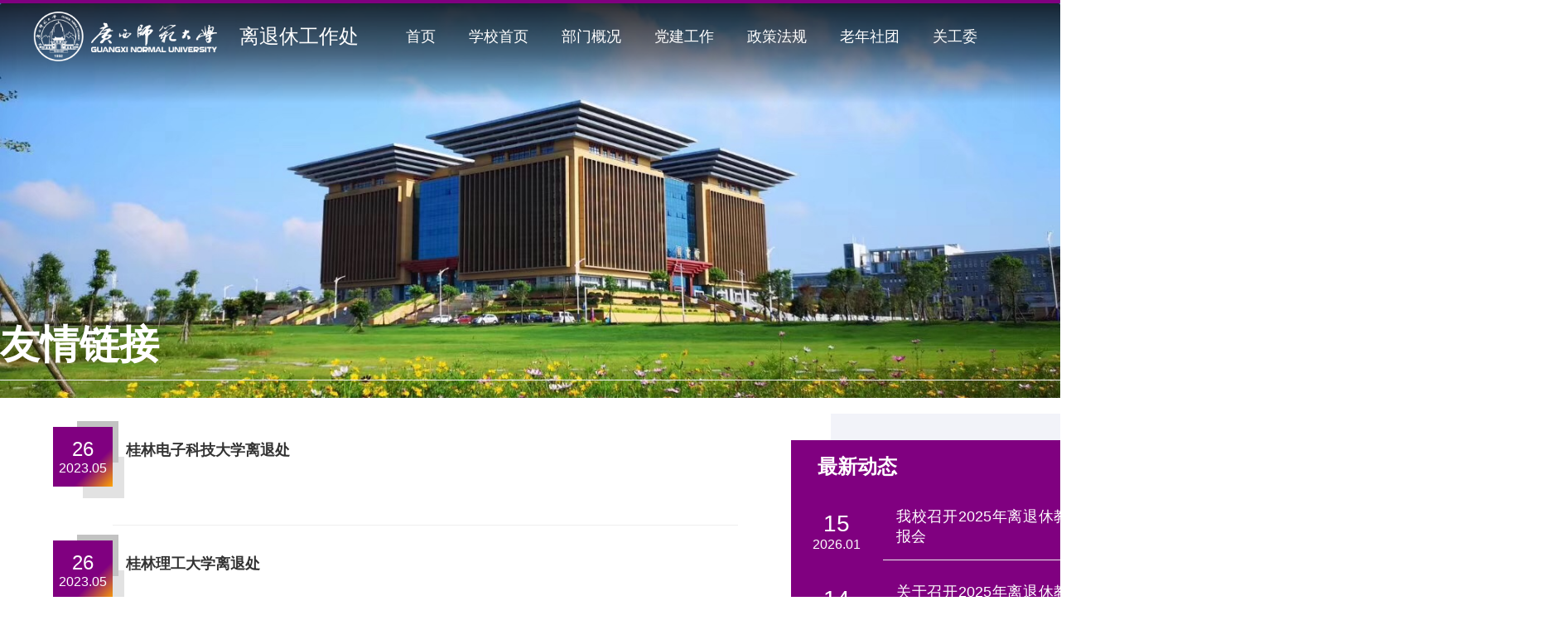

--- FILE ---
content_type: text/html
request_url: http://ltc.gxnu.edu.cn/3755/list.htm
body_size: 4184
content:
<!DOCTYPE html>
<html  class="webplus-list"  >

<head>
    <meta charset="utf-8">
    <meta name="viewport" content="width=device-width, initial-scale=1, maximum-scale=1">
    <title>友情链接</title>
    
<link type="text/css" href="/_css/_system/system.css" rel="stylesheet"/>
<link type="text/css" href="/_js/_portletPlugs/sudyNavi/css/sudyNav.css" rel="stylesheet" />
<link type="text/css" href="/_js/_portletPlugs/simpleNews/css/simplenews.css" rel="stylesheet" />

<script language="javascript" src="/_js/sudy-jquery-autoload.js" jquery-src= "/_js/jquery/3.6.4/jquery-3.6.4.min.js" migrate-src="/_js/jquery/3.6.4/jquery-migrate-3.4.1.js" sudy-wp-context="" sudy-wp-siteId="39"></script>
<script language="javascript" src="/_js2/loadStyle.js" sys-path="/_upload/site/1/style/1/1.css"  site-path="/_upload/site/00/27/39/style/85/85.css" ></script>
<script language="javascript" src="/_js2/grayscale.js"   ></script>
<script language="javascript" src="/_js/jquery.sudy.wp.visitcount.js"></script>
<script type="text/javascript" src="/_js/_portletPlugs/sudyNavi/jquery.sudyNav.js"></script>
<link rel="stylesheet" href="/_upload/tpl/05/94/1428/template1428/layui/css/layui.css">
    <link rel="stylesheet" href="/_upload/tpl/05/94/1428/template1428/css/section.css">
    <link rel="stylesheet" href="//at.alicdn.com/t/font_2704571_i4joc9fxpn.css">
</head>

<body>
    <!-- 导航栏 -->
    <div class="layui-container ltc-header">
        <div class="logo-box">
            <a href="/">
                <img src="/_upload/tpl/05/94/1428/template1428/img/logo.png" alt="logo" class="logo">
                <p class="logo-title layui-inline">离退休工作处</p>
            </a>
        </div>
        <ul class="layui-nav" id="ltc-nav" frag="窗口1" portletmode="nav" style="min-height:30px; display: none;"><div id="wp_nav_w1"> 

 
<ul class="wp_nav" data-nav-config="{drop_v: 'down', drop_w: 'right', dir: 'y', opacity_main: '1', opacity_sub: '0.8', dWidth: '0'}">
      
     <li class="nav-item i1 "> 
         <a href="http://ltc.gxnu.edu.cn/main.htm" title="首页" target="_self"><span class="item-name">首页</span></a><i class="mark"></i> 
          
     </li> 
      
     <li class="nav-item i2 "> 
         <a href="http://www.gxnu.edu.cn/" title="学校首页" target="_blank"><span class="item-name">学校首页</span></a><i class="mark"></i> 
          
     </li> 
      
     <li class="nav-item i3 "> 
         <a href="/3746/list.htm" title="部门概况" target="_self"><span class="item-name">部门概况</span></a><i class="mark"></i> 
          
         <ul class="sub-nav"> 
              
             <li class="nav-item i3-1 "> 
                 <a href="/3756/list.htm" title="部门介绍" target="_self"><span class="item-name">部门介绍</span></a><i class="mark"></i> 
                  
             </li> 
              
             <li class="nav-item i3-2 "> 
                 <a href="/ryzc/list.htm" title="人员组成" target="_self"><span class="item-name">人员组成</span></a><i class="mark"></i> 
                  
             </li> 
              
             <li class="nav-item i3-3 "> 
                 <a href="/gzzz/list.htm" title="工作职责" target="_self"><span class="item-name">工作职责</span></a><i class="mark"></i> 
                  
             </li> 
              
         </ul> 
          
     </li> 
      
     <li class="nav-item i4 "> 
         <a href="/3744/list.htm" title="党建工作" target="_self"><span class="item-name">党建工作</span></a><i class="mark"></i> 
          
         <ul class="sub-nav"> 
              
             <li class="nav-item i4-1 "> 
                 <a href="/xxdt/list.htm" title="学习动态" target="_self"><span class="item-name">学习动态</span></a><i class="mark"></i> 
                  
             </li> 
              
             <li class="nav-item i4-2 "> 
                 <a href="/gzzd/list.htm" title="规章制度" target="_self"><span class="item-name">规章制度</span></a><i class="mark"></i> 
                  
             </li> 
              
             <li class="nav-item i4-3 "> 
                 <a href="/ztjy/list.htm" title="主题教育" target="_self"><span class="item-name">主题教育</span></a><i class="mark"></i> 
                  
             </li> 
              
         </ul> 
          
     </li> 
      
     <li class="nav-item i5 "> 
         <a href="/3745/list.htm" title="政策法规" target="_self"><span class="item-name">政策法规</span></a><i class="mark"></i> 
          
         <ul class="sub-nav"> 
              
             <li class="nav-item i5-1 "> 
                 <a href="/sjwj/list.htm" title="上级文件" target="_self"><span class="item-name">上级文件</span></a><i class="mark"></i> 
                  
             </li> 
              
             <li class="nav-item i5-2 "> 
                 <a href="/gzzd_10702/list.htm" title="规章制度" target="_self"><span class="item-name">规章制度</span></a><i class="mark"></i> 
                  
             </li> 
              
         </ul> 
          
     </li> 
      
     <li class="nav-item i6 "> 
         <a href="/3747/list.htm" title="老年社团" target="_self"><span class="item-name">老年社团</span></a><i class="mark"></i> 
          
         <ul class="sub-nav"> 
              
             <li class="nav-item i6-1 "> 
                 <a href="/lnxy/list.htm" title="乐年学院" target="_self"><span class="item-name">乐年学院</span></a><i class="mark"></i> 
                  
             </li> 
              
             <li class="nav-item i6-2 "> 
                 <a href="/lnst/list.htm" title="老年社团" target="_self"><span class="item-name">老年社团</span></a><i class="mark"></i> 
                  
             </li> 
              
             <li class="nav-item i6-3 "> 
                 <a href="/rwfc/list.htm" title="人物风采" target="_self"><span class="item-name">人物风采</span></a><i class="mark"></i> 
                  
             </li> 
              
             <li class="nav-item i6-4 "> 
                 <a href="/yszl/list.htm" title="艺术长廊" target="_self"><span class="item-name">艺术长廊</span></a><i class="mark"></i> 
                  
             </li> 
              
         </ul> 
          
     </li> 
      
     <li class="nav-item i7 "> 
         <a href="/3748/list.htm" title="关工委" target="_self"><span class="item-name">关工委</span></a><i class="mark"></i> 
          
         <ul class="sub-nav"> 
              
             <li class="nav-item i7-1 "> 
                 <a href="/zzjg/list.htm" title="组织结构" target="_self"><span class="item-name">组织结构</span></a><i class="mark"></i> 
                  
             </li> 
              
             <li class="nav-item i7-2 "> 
                 <a href="/gzdt/list.htm" title="工作动态" target="_self"><span class="item-name">工作动态</span></a><i class="mark"></i> 
                  
             </li> 
              
         </ul> 
          
     </li> 
      
</ul> 
 
 
 </div></ul>
        <ul class="layui-nav" id="custom2">
    </div>

    <!-- 背景大图 -->
    <div class="img-bg-box"></div>

    <!-- 栏目名称 -->
    <div class="column-box">
        <p class="column-title" frag="窗口2" portletmode="simpleColumnAttri">友情链接</p>
        <hr>
    </div>

    <div class="news-box flex ltc-main">
        <div class="flex-4 news-list-box">
            <ul frag="窗口4" portletmode="simpleList">
                
                <li class="list-li">
                    <div class="flex">
                        <div class="list-time-box" style="flex-basis: 40px;">
                            <div class="list-time">2023-05-26</div>
                        </div>
                        <div class="flex-1">
                            <a href="https://www.guet.edu.cn/ltc/" target="_blank">
                                <p class="list-title layui-elip">桂林电子科技大学离退处</p>
                                <p class="list-content"><a href='https://www.guet.edu.cn/ltc/' target='_blank' title='桂林电子科技大学离退处'></a></p>
                            </a>
                            <hr>
                        </div>
                    </div>
                </li>
                
                <li class="list-li">
                    <div class="flex">
                        <div class="list-time-box" style="flex-basis: 40px;">
                            <div class="list-time">2023-05-26</div>
                        </div>
                        <div class="flex-1">
                            <a href="https://ltc.glut.edu.cn/index.htm" target="_blank">
                                <p class="list-title layui-elip">桂林理工大学离退处</p>
                                <p class="list-content"><a href='https://ltc.glut.edu.cn/index.htm' target='_blank' title='桂林理工大学离退处'></a></p>
                            </a>
                            <hr>
                        </div>
                    </div>
                </li>
                
                <li class="list-li">
                    <div class="flex">
                        <div class="list-time-box" style="flex-basis: 40px;">
                            <div class="list-time">2021-01-16</div>
                        </div>
                        <div class="flex-1">
                            <a href="http://www.gxlgbgz.gov.cn/" target="_blank">
                                <p class="list-title layui-elip">广西老干局</p>
                                <p class="list-content"><a href='http://www.gxlgbgz.gov.cn/' target='_blank' title='广西老干局'></a></p>
                            </a>
                            <hr>
                        </div>
                    </div>
                </li>
                
                <li class="list-li">
                    <div class="flex">
                        <div class="list-time-box" style="flex-basis: 40px;">
                            <div class="list-time">2021-01-16</div>
                        </div>
                        <div class="flex-1">
                            <a href="http://www.zgggw.gov.cn/" target="_blank">
                                <p class="list-title layui-elip">全国关工委</p>
                                <p class="list-content"><a href='http://www.zgggw.gov.cn/' target='_blank' title='全国关工委'></a></p>
                            </a>
                            <hr>
                        </div>
                    </div>
                </li>
                
                <li class="list-li">
                    <div class="flex">
                        <div class="list-time-box" style="flex-basis: 40px;">
                            <div class="list-time">2021-01-16</div>
                        </div>
                        <div class="flex-1">
                            <a href="http://www.jkb.com.cn/" target="_blank">
                                <p class="list-title layui-elip">健康报网</p>
                                <p class="list-content"><a href='http://www.jkb.com.cn/' target='_blank' title='健康报网'></a></p>
                            </a>
                            <hr>
                        </div>
                    </div>
                </li>
                
            
 <div id="wp_paging_w4"> 
<ul class="wp_paging clearfix"> 
     <li class="pages_count"> 
         <span class="per_page">每页&nbsp;<em class="per_count">10</em>&nbsp;记录&nbsp;</span> 
         <span class="all_count">总共&nbsp;<em class="all_count">5</em>&nbsp;记录&nbsp;</span> 
     </li> 
     <li class="page_nav"> 
         <a class="first" href="javascript:void(0);" target="_self"><span>第一页</span></a> 
         <a class="prev" href="javascript:void(0);" target="_self"><span>&lt;&lt;上一页</span></a> 
         <a class="next" href="javascript:void(0);" target="_self"><span>下一页&gt;&gt;</span></a> 
         <a class="last" href="javascript:void(0);" target="_self"><span>尾页</span></a> 
     </li> 
     <li class="page_jump"> 
         <span class="pages">页码&nbsp;<em class="curr_page">1</em>/<em class="all_pages">1</em></span> 
         <span><input class="pageNum" type="text" /><input type="hidden" class="currPageURL" value=""></span></span> 
         <span><a class="pagingJump" href="javascript:void(0);" target="_self">跳转到&nbsp;</a></span> 
     </li> 
</ul> 
</div> 
<script type="text/javascript"> 
     $().ready(function() { 
         $("#wp_paging_w4 .pagingJump").click(function() { 
             var pageNum = $("#wp_paging_w4 .pageNum").val(); 
             if (pageNum === "") { alert('请输入页码！'); return; } 
             if (isNaN(pageNum) || pageNum <= 0 || pageNum > 1) { alert('请输入正确页码！'); return; } 
             var reg = new RegExp("/list", "g"); 
             var url = "/3755/list.htm"; 
             window.location.href = url.replace(reg, "/list" + pageNum); 
         }); 
     }); 
</script> 
</ul>
        </div>
        <div class="flex-2">
            <div class="latest-news">
                <p class="latest-title">最新动态</p>
                <ul frag="窗口3" portletmode="simpleNews">
                    
                    <li class="latest-li flex">
                        <div class="flex-1" style="position: relative;">
                            <div class="latest-time">2026-01-15</div>
                        </div>
                        <div class="flex-3">
                            <p class="latest-li-title"><a href="/2026/0115/c9859a335832/page.htm" target="_blank">我校召开2025年离退休教职工校情通报会</a></p>
                            <hr>
                        </div>
                    </li>
                    
                    <li class="latest-li flex">
                        <div class="flex-1" style="position: relative;">
                            <div class="latest-time">2026-01-14</div>
                        </div>
                        <div class="flex-3">
                            <p class="latest-li-title"><a href="/2026/0114/c9859a335781/page.htm" target="_blank">关于召开2025年离退休教职工校情通报会的通知</a></p>
                            <hr>
                        </div>
                    </li>
                    
                    <li class="latest-li flex">
                        <div class="flex-1" style="position: relative;">
                            <div class="latest-time">2025-12-31</div>
                        </div>
                        <div class="flex-3">
                            <p class="latest-li-title"><a href="/2025/1231/c9859a334585/page.htm" target="_blank">离退处2026年元旦值班安排表</a></p>
                            <hr>
                        </div>
                    </li>
                    
                    <li class="latest-li flex">
                        <div class="flex-1" style="position: relative;">
                            <div class="latest-time">2025-12-31</div>
                        </div>
                        <div class="flex-3">
                            <p class="latest-li-title"><a href="/2025/1231/c9859a334507/page.htm" target="_blank">银发同乐迎新年 趣味运动展风采 ——我校举办离退休教职工2026年迎新趣味运动会</a></p>
                            <hr>
                        </div>
                    </li>
                    
                    <li class="latest-li flex">
                        <div class="flex-1" style="position: relative;">
                            <div class="latest-time">2025-12-26</div>
                        </div>
                        <div class="flex-3">
                            <p class="latest-li-title"><a href="/2025/1226/c9859a334204/page.htm" target="_blank">关于举办我校离退休教职工2025年迎新趣味运动会的通知</a></p>
                            <hr>
                        </div>
                    </li>
                    
                    <li class="latest-li flex">
                        <div class="flex-1" style="position: relative;">
                            <div class="latest-time">2025-12-23</div>
                        </div>
                        <div class="flex-3">
                            <p class="latest-li-title"><a href="/2025/1223/c9859a334002/page.htm" target="_blank">锚定“最后一公里”  广西师范大学部署二级关工委建设工作</a></p>
                            <hr>
                        </div>
                    </li>
                    
                    <li class="latest-li flex">
                        <div class="flex-1" style="position: relative;">
                            <div class="latest-time">2025-12-18</div>
                        </div>
                        <div class="flex-3">
                            <p class="latest-li-title"><a href="/2025/1218/c9859a333715/page.htm" target="_blank">离退休党委理论学习中心组（扩大）专题学习党的二十届四中全会精神</a></p>
                            <hr>
                        </div>
                    </li>
                    
                    <li class="latest-li flex">
                        <div class="flex-1" style="position: relative;">
                            <div class="latest-time">2025-12-17</div>
                        </div>
                        <div class="flex-3">
                            <p class="latest-li-title"><a href="/2025/1217/c9859a333641/page.htm" target="_blank">凝“银发”智慧  聚奋进力量 ——离退休党委组织离退休骨干深学细悟党的二十届四中全会精神</a></p>
                            <hr>
                        </div>
                    </li>
                    
                    <li class="latest-li flex">
                        <div class="flex-1" style="position: relative;">
                            <div class="latest-time">2025-12-11</div>
                        </div>
                        <div class="flex-3">
                            <p class="latest-li-title"><a href="/2025/1211/c9859a333230/page.htm" target="_blank">追寻红色足迹 弘扬清廉新风——我校离退休党委、离退休工作处组织开展主题教育活动</a></p>
                            <hr>
                        </div>
                    </li>
                    
                    <li class="latest-li flex">
                        <div class="flex-1" style="position: relative;">
                            <div class="latest-time">2025-12-03</div>
                        </div>
                        <div class="flex-3">
                            <p class="latest-li-title"><a href="/2025/1203/c9859a332490/page.htm" target="_blank">党建引领助振兴 温情帮扶暖民心  —— 我校离退休党委/离退休工作处赴资源县黄宝村开展乡村振兴活动</a></p>
                            <hr>
                        </div>
                    </li>
                    
                </ul>
            </div>
        </div>
    </div>

    <!-- 尾部 -->
    <div class="ltc-footer ltc-main">
        <div class="footer-box flex">
            <img src="/_upload/tpl/05/94/1428/template1428/img/logo.png" alt="logo" class="flex-1 f-logo marginR48">
            <div class="flex-3 footer-right">
                <ul class="flex flex-wrap">
                    <li class="flex-25 flex">
                        <i class="iconfont layui-icon-footer icon-dianhua mr-8"></i>
                        <p class="footer-txt">0773-2866159</p>
                    </li>
                    <li class="flex-1 flex">
                        <i class="iconfont layui-icon-footer icon-didianmianxing mr-8"></i>
                        <p class="footer-txt layui-elip">广西壮族自治区桂林市七星区育才路15号广西师范大学</p>
                    </li>
                    <li class="flex-1 flex">
                        <i class="iconfont layui-icon-footer icon-youxiang mr-8"></i>
                        <p class="footer-txt">gxsdltc1932@163.com</p>
                    </li>
                </ul>
            </div>
        </div>


        <!-- 师大视觉形象 -->
        <img class="sd-bg" src="/_upload/tpl/05/94/1428/template1428/img/sd-bg.png" />

        <!-- copyright -->
        <div class="copyright">
            <p class="copyright-txt">
                <span>版权所有 © 广西师范大学离退休工作处</span>
                <span>桂ICP备05000954号-1</span>
                <span>桂公网安备 45030502000260 号</span>
            </p>
        </div>
    </div>

    <!-- 引入 layui.js 的 <script> 标签最好放置在 html 末尾 -->
    <script src="/_upload/tpl/05/94/1428/template1428/js/jquery.js"></script>
    <script src="/_upload/tpl/05/94/1428/template1428/js/section.js"></script>
    <script src="/_upload/tpl/05/94/1428/template1428/layui/layui.js"></script>
    <script>
        layui.use(function () {
            var layer = layui.layer
                , form = layui.form
                , laypage = layui.laypage
                , element = layui.element
                , laydate = layui.laydate
                , util = layui.util;
            var carousel = layui.carousel;
            //建造实例
            carousel.render({
                elem: '#carousel'
                , width: '100%' //设置容器宽度
                , arrow: 'always' //始终显示箭头
                , anim: 'fade' //切换动画方式
                , indicator: 'inside'
                , height: '600px'
            });
        });
    </script>
</body>

</html>
 <img src="/_visitcount?siteId=39&type=2&columnId=3755" style="display:none" width="0" height="0"/>

--- FILE ---
content_type: text/css
request_url: http://ltc.gxnu.edu.cn/_upload/tpl/05/94/1428/template1428/css/section.css
body_size: 1589
content:
body {
    position: relative;
    overflow-x: hidden;
    height: 100%;
}

.ltc-header {
    border-top: 4px purple solid;
    width: 100% !important;
    padding: 0 !important;
    font-size: 24px;
    position: absolute;
    z-index: 3;
}

.ltc-header:before {
    content: "";
    display: block;
    position: absolute;
    left: 0;
    top: -.05rem;
    right: 0;
    height: 1.38rem;
    /* background: url(../image/head-bg.png) center repeat-x; */
    background-size: auto 99%;
}

.ltc-header>.layui-nav {
    background-image: linear-gradient(rgba(0, 0, 0, 0.8), rgba(0, 0, 0, 0.5), transparent);
    height: 120px;
    line-height: 80px;
    text-align: right;
    padding-right: 80px;
    background-color: unset;
}

.logo {
    position: relative;
    height: 60px;
}

.logo-box {
    position: absolute;
    z-index: 1;
    top: 10px;
    left: 40px;
}

.logo-title {
    line-height: 60px;
    margin-left: 20px;
    color: white;
}

.img-bg-box {
    position: relative;
    background-image: url("../img/section-bg3.jpg");
    background-repeat: no-repeat;
    background-position: center;
    background-size: cover;
    height: 480px;
}

.img-bg {
    position: absolute;
    left: 50%;
    top: 50%;
    min-height: 100%;
    min-width: 150%;
    max-width: 1000%;
    transform: translate(-50%, -50%);
}

.flex {
    display: flex;
    text-align: center;
}

.flex-wrap {
    flex-wrap: wrap;
}

.flex-1 {
    flex: 1;
}

.flex-2 {
    flex: 2;
}

.flex-3 {
    flex: 3;
}

.flex-4 {
    flex: 4;
}

.color666 {
    color: #666;
}

input::-webkit-input-placeholder {
    color: purple;
    font-weight: bold;
    font-size: 20px;
}

.media-3-box {
    margin: -48px 36px -36px 36px;
}

.ltc-headlines {
    font-size: 24px;
    font-weight: bold;
    line-height: 24px;
    color: purple;
    margin-bottom: 16px;
}

img {
    vertical-align: middle;
    max-width: 100%;
    border: 0;
}

.marginB36 {
    margin-bottom: 36px !important;
}

.ltc-main {
    width: 1400px;
    margin: 0 auto;
}

.flex-c-25 {
    flex-basis: 25%;
}

.flex-c-33 {
    flex-basis: 33.33%;
}

.flex-c-50 {
    flex-basis: 50%;
}

.marginR50P {
    margin-right: 50% !important;
}

.ltc-footer {
    position: relative;
    height: 180px;
    z-index: 1;
    color: white;
}

.layui-icon-footer {
    font-size: 24px !important;
    line-height: 32px;
}

.ltc-footer::before {
    content: "";
    display: block;
    position: absolute;
    left: 0;
    bottom: 0;
    right: 0;
    height: 120px;
    background: #C6CFD7;
}

.ltc-footer::after {
    content: "";
    display: block;
    position: absolute;
    left: 48px;
    bottom: 0;
    right: 200px;
    height: 100%;
    background: purple;
}

.footer-box {
    position: relative;
    padding-top: 36px;
    margin-left: 96px;
    z-index: 2;
}

.mr-8 {
    margin-right: 8px;
}

.footer-txt {
    line-height: 32px;
    margin-right: 32px;
}

.marginR48 {
    margin-right: 48px;
}

.footer-right {
    margin-right: 320px;
}

.f-logo {
    height: 64px;
}

.copyright {
    position: relative;
    z-index: 2;
    margin-left: 96px;
    margin-right: 200px;
    margin-top: 16px;
}

.copyright-txt {
    margin-top: 32px;
    font-size: 16px;
    color: rgba(255, 255, 255, 0.7);
}

.copyright-txt>span {
    margin-right: 16px;
}

.bg2 {
    position: relative;
}

.bg2::before {
    content: "";
    position: absolute;
    top: -132px;
    left: -100%;
    right: -100%;
    bottom: -64px;
    z-index: -1;
    background-image: url("../img/bg3.png");
    background-position: center
}

.pB48 {
    padding-bottom: 48px !important;
}

.pB96 {
    padding-bottom: 96px !important;
}

.sd-bg {
    position: absolute;
    height: 120px;
    bottom: 0;
    right: 220px;
    z-index: 1;
}

.color-white {
    color: white !important;
}

.color-purple {
    color: purple !important;
}

.ltc-carousel {
    position: relative;
}

.color-link {
    color: purple;
}

.layui-nav-child {
    border-top: 4px solid orange;
}

.layui-nav-child>.color-purple {
    text-align: left;
}

.column-box {
    position: relative;
    margin: -96px auto 32px;
    width: 1400px;
}

.column-box>.column-title {
    text-align: left;
    font-size: 48px;
    font-weight: bold;
    color: white;
}

.news-box {
    position: relative;
    margin-top: 72px;
    margin-bottom: 32px;
}

.latest-news {
    position: relative;
    background-color: purple;
    background-image: linear-gradient(135deg, purple, purple, purple, orange);
    padding-bottom: 8px;
}

.latest-news::before {
    display: block;
    content: "";
    position: absolute;
    width: 200%;
    top: -32px;
    bottom: 72px;
    left: 48px;
    background-color: #F2F3F9;
    z-index: -1;
}

.latest-title {
    color: white;
    font-size: 24px;
    font-weight: bold;
    padding: 16px 32px;
    text-align: left;
}

.latest-li {
    position: relative;
}

.latest-time {
    color: white;
    position: absolute;
    top: 50%;
    left: 50%;
    transform: translate(-50%, -50%);
    font-size: 28px;
}

.latest-date {
    font-size: 16px !important;
}

.latest-li-title {
    color: white;
    font-size: 18px;
    text-align: justify;
    margin: 16px;
}

.latest-li-title>a {
    color: white;
}

.news-list-box {
    margin: 0 32px;
}

.list-li {
    padding: 0 32px 24px;
    position: relative;
}

.list-title {
    font-size: 18px;
    font-weight: bold;
    text-align: left;
    margin-left: 16px;
}

.list-time {
    position: absolute;
    top: 50%;
    left: 50%;
    transform: translate(-50%, -50%);
    font-size: 24px;
}

.list-date {
    font-size: 16px !important;
}

.list-time-box {
    position: relative;
    top: -16px;
    padding: 16px;
    width: 40px;
    height: 40px;
    color: white;
    background-color: purple;
    background-image: linear-gradient(135deg, purple, purple, purple, orange);
}

.list-content {
    margin-top: 8px;
    font-size: 14px;
    line-height: 20px;
    text-align: justify;
    margin-left: 16px;
    color: #b2b2b2;
    display: block;
    height: 60px;
    overflow-y: clip;
}

.list-time-box::before {
    content: "";
    position: absolute;
    left: 50%;
    top: 50%;
    width: 50px;
    height: 50px;
    background-color: #e2e2e2;
    z-index: -1;
}

.list-time-box::after {
    content: "";
    position: absolute;
    left: 40%;
    bottom: 40%;
    width: 50px;
    height: 50px;
    background-color: #c2c2c2;
    z-index: -1;
}

--- FILE ---
content_type: text/css
request_url: http://at.alicdn.com/t/font_2704571_i4joc9fxpn.css
body_size: 765
content:
@font-face {
  font-family: "iconfont"; /* Project id 2704571 */
  src: url('//at.alicdn.com/t/font_2704571_i4joc9fxpn.woff2?t=1627390582471') format('woff2'),
       url('//at.alicdn.com/t/font_2704571_i4joc9fxpn.woff?t=1627390582471') format('woff'),
       url('//at.alicdn.com/t/font_2704571_i4joc9fxpn.ttf?t=1627390582471') format('truetype');
}

.iconfont {
  font-family: "iconfont" !important;
  font-size: 16px;
  font-style: normal;
  -webkit-font-smoothing: antialiased;
  -moz-osx-font-smoothing: grayscale;
}

.icon-liulanjilu:before {
  content: "\e62f";
}

.icon-youxiang:before {
  content: "\e605";
}

.icon-dianhua:before {
  content: "\e601";
}

.icon-fenxiang:before {
  content: "\e644";
}

.icon-didianmianxing:before {
  content: "\e665";
}



--- FILE ---
content_type: application/javascript
request_url: http://ltc.gxnu.edu.cn/_upload/tpl/05/94/1428/template1428/js/section.js
body_size: 575
content:
$(document).ready(function () {
    function custom2() {
        let custom = $("#ltc-nav li.nav-item")
        for (let i = 0; i < custom.length; i++) {
            const element = custom[i];
            let className = element.className.split(' ');
            if (!className[1].includes('-')) {
                let a = $("." + className[1] + " a:first")
                $("#custom2").append("<li class='layui-nav-item'><a id='link-" + className[1] + "' title='" + a[0].title + "' href='" + a[0].href + "' class='layui-font-18 color-white'>" + a[0].title + "</a></li>")
            } else {
                let ps = className[1].split('-')
                let p = ps[0]
                let a = $("." + className[1] + " a:first")
                if ($("#link-" + p).attr("href") != "javascript:;") {
                    $("#link-" + p).attr("href", "javascript:;")
                    $("#link-" + p).append("<dl class='layui-nav-child'></dl>")
                }
                $("#link-" + p + " dl.layui-nav-child").append("<dd><a title='" + a[0].title + "' href='" + a[0].href + "' class='layui-font-18 color-purple'>" + a[0].title + "</a></dd>")
            }
        }
    }
    function formatDate() {
        $(".latest-time").each(function () {
            let date = ($.trim($(this).text())).split("-");
            $(this).html("<p>" + date[2] + "</p><p class='latest-date'>" + date[0] + "." + date[1] + "</p>")
        })
    }
    function formatDate2() {
        $(".list-time").each(function () {
            let date = ($.trim($(this).text())).split("-");
            $(this).html("<p>" + date[2] + "</p><p class='list-date'>" + date[0] + "." + date[1] + "</p>")
        })
    }
    custom2();
    formatDate();
    formatDate2();
});